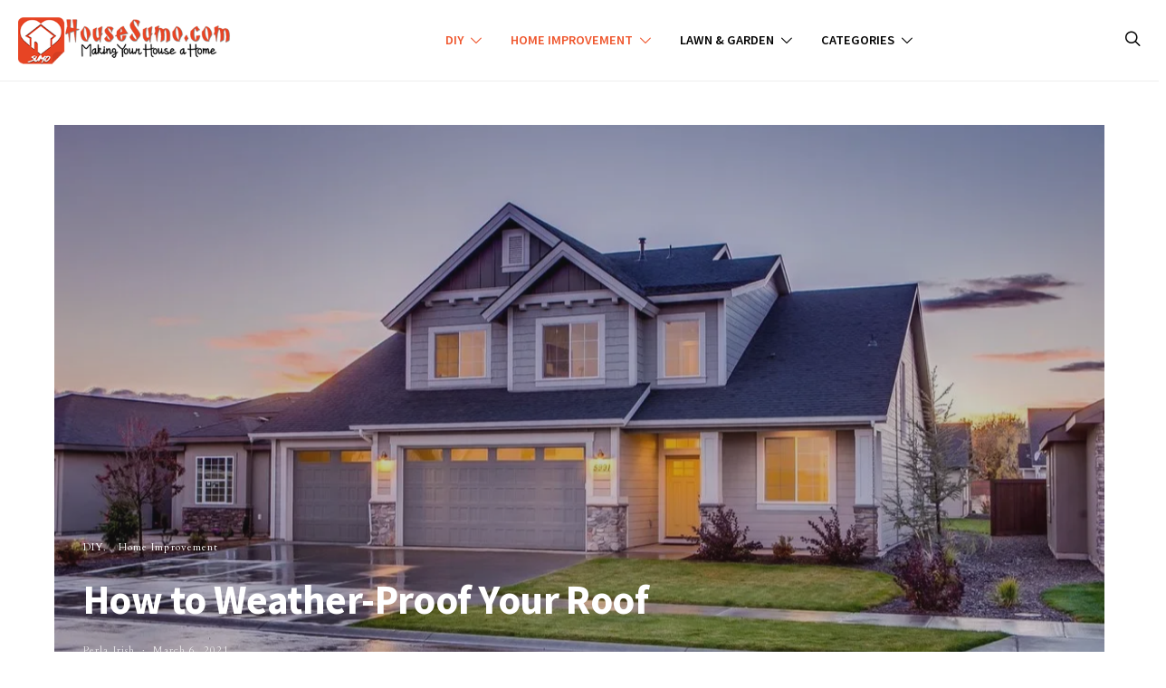

--- FILE ---
content_type: application/javascript; charset=utf-8
request_url: https://fundingchoicesmessages.google.com/f/AGSKWxXnwJTnkKE-rZXC7tXSUVwtgF2KxUL8AZJ7tsmyyHZo4uLcw0_RXtVBEXpQknobpKo3_27-aUUPcvsPred97aJXqBwehn9stHabHK791HatE4J_5i67sHNkcs9fLktUVDAJT-0_4eG5qgUPTjAezTsswPc9bBrbsrw6FOzorRK6d2RSA0dyRsqxZwx6/_/150x200-/textads-/ads.load./ads_iframe./imgAdITN.
body_size: -1284
content:
window['6acf2241-6c49-4b22-9c14-a1a785d09b29'] = true;